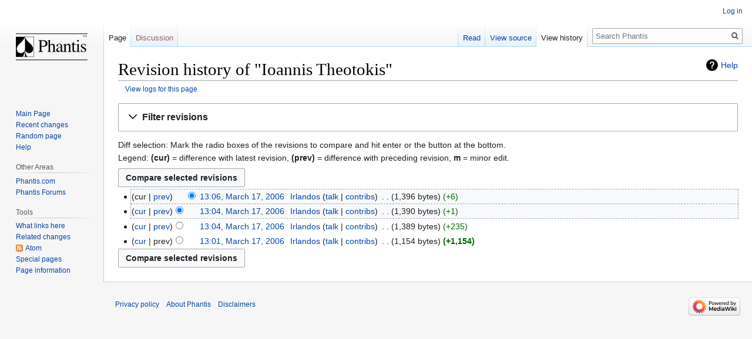

--- FILE ---
content_type: text/html; charset=UTF-8
request_url: https://wiki.phantis.com/index.php?title=Ioannis_Theotokis&action=history
body_size: 5383
content:

<!DOCTYPE html>
<html class="client-nojs" lang="en" dir="ltr">
<head>
<meta charset="UTF-8"/>
<title>Revision history of "Ioannis Theotokis" - Phantis</title>
<script>document.documentElement.className="client-js";RLCONF={"wgBreakFrames":!1,"wgSeparatorTransformTable":["",""],"wgDigitTransformTable":["",""],"wgDefaultDateFormat":"mdy","wgMonthNames":["","January","February","March","April","May","June","July","August","September","October","November","December"],"wgRequestId":"ZmqjxZ4KspCIVCqzmxWtOQAAAcI","wgCSPNonce":!1,"wgCanonicalNamespace":"","wgCanonicalSpecialPageName":!1,"wgNamespaceNumber":0,"wgPageName":"Ioannis_Theotokis","wgTitle":"Ioannis Theotokis","wgCurRevisionId":11738,"wgRevisionId":0,"wgArticleId":4725,"wgIsArticle":!1,"wgIsRedirect":!1,"wgAction":"history","wgUserName":null,"wgUserGroups":["*"],"wgCategories":[],"wgPageContentLanguage":"en","wgPageContentModel":"wikitext","wgRelevantPageName":"Ioannis_Theotokis","wgRelevantArticleId":4725,"wgIsProbablyEditable":!1,"wgRelevantPageIsProbablyEditable":!1,"wgRestrictionEdit":[],"wgRestrictionMove":[]};RLSTATE={"site.styles":"ready","noscript":"ready","user.styles"
:"ready","user":"ready","user.options":"loading","mediawiki.interface.helpers.styles":"ready","mediawiki.action.history.styles":"ready","mediawiki.special.changeslist":"ready","mediawiki.helplink":"ready","oojs-ui-core.styles":"ready","oojs-ui.styles.indicators":"ready","mediawiki.widgets.styles":"ready","oojs-ui-core.icons":"ready","mediawiki.htmlform.ooui.styles":"ready","mediawiki.htmlform.styles":"ready","mediawiki.widgets.DateInputWidget.styles":"ready","skins.vector.styles.legacy":"ready","jquery.makeCollapsible.styles":"ready","mediawiki.ui.button":"ready","mediawiki.feedlink":"ready"};RLPAGEMODULES=["mediawiki.action.history","mediawiki.htmlform","mediawiki.htmlform.ooui","mediawiki.widgets.DateInputWidget","site","mediawiki.page.startup","mediawiki.page.ready","jquery.makeCollapsible","skins.vector.legacy.js"];</script>
<script>(RLQ=window.RLQ||[]).push(function(){mw.loader.implement("user.options@1hzgi",function($,jQuery,require,module){/*@nomin*/mw.user.tokens.set({"patrolToken":"+\\","watchToken":"+\\","csrfToken":"+\\"});
});});</script>
<link rel="stylesheet" href="/load.php?lang=en&amp;modules=jquery.makeCollapsible.styles%7Cmediawiki.action.history.styles%7Cmediawiki.feedlink%2Chelplink%7Cmediawiki.htmlform.ooui.styles%7Cmediawiki.htmlform.styles%7Cmediawiki.interface.helpers.styles%7Cmediawiki.special.changeslist%7Cmediawiki.ui.button%7Cmediawiki.widgets.DateInputWidget.styles%7Cmediawiki.widgets.styles%7Coojs-ui-core.icons%2Cstyles%7Coojs-ui.styles.indicators%7Cskins.vector.styles.legacy&amp;only=styles&amp;skin=vector"/>
<script async="" src="/load.php?lang=en&amp;modules=startup&amp;only=scripts&amp;raw=1&amp;skin=vector"></script>
<meta name="generator" content="MediaWiki 1.35.14"/>
<meta name="robots" content="noindex,nofollow"/>
<link rel="shortcut icon" href="/favicon.ico"/>
<link rel="search" type="application/opensearchdescription+xml" href="/opensearch_desc.php" title="Phantis (en)"/>
<link rel="EditURI" type="application/rsd+xml" href="https://wiki.phantis.com/api.php?action=rsd"/>
<link rel="alternate" type="application/atom+xml" title="&quot;Ioannis Theotokis&quot; Atom feed" href="/index.php?title=Ioannis_Theotokis&amp;feed=atom&amp;action=history"/>
<link rel="alternate" type="application/atom+xml" title="Phantis Atom feed" href="/index.php?title=Special:RecentChanges&amp;feed=atom"/>
<!--[if lt IE 9]><script src="/resources/lib/html5shiv/html5shiv.js"></script><![endif]-->
</head>
<body class="mediawiki ltr sitedir-ltr mw-hide-empty-elt ns-0 ns-subject page-Ioannis_Theotokis rootpage-Ioannis_Theotokis skin-vector action-history skin-vector-legacy">
<div id="mw-page-base" class="noprint"></div>
<div id="mw-head-base" class="noprint"></div>
<div id="content" class="mw-body" role="main">
	<a id="top"></a>
	<div id="siteNotice" class="mw-body-content"></div>
	<div class="mw-indicators mw-body-content">
	<div id="mw-indicator-mw-helplink" class="mw-indicator"><a href="https://meta.wikimedia.org/wiki/Special:MyLanguage/Help:Page_history" target="_blank" class="mw-helplink">Help</a></div>
	</div>
	<h1 id="firstHeading" class="firstHeading" lang="en">Revision history of "Ioannis Theotokis"</h1>
	<div id="bodyContent" class="mw-body-content">
		
		<div id="contentSub"><div class="mw-history-subtitle"><a href="/index.php?title=Special:Log&amp;page=Ioannis+Theotokis" title="Special:Log">View logs for this page</a></div></div>
		<div id="contentSub2"></div>
		
		<div id="jump-to-nav"></div>
		<a class="mw-jump-link" href="#mw-head">Jump to navigation</a>
		<a class="mw-jump-link" href="#searchInput">Jump to search</a>
		<div id="mw-content-text"><div class='mw-htmlform-ooui-wrapper oo-ui-layout oo-ui-panelLayout oo-ui-panelLayout-padded oo-ui-panelLayout-framed'><form id='mw-history-searchform' action='/index.php' method='get' enctype='application/x-www-form-urlencoded' class='mw-htmlform mw-htmlform-ooui oo-ui-layout oo-ui-formLayout'><fieldset id='mw-history-search' class='oo-ui-layout oo-ui-labelElement oo-ui-fieldsetLayout mw-collapsible mw-collapsed'><legend role='button' class='oo-ui-fieldsetLayout-header mw-collapsible-toggle'><span class='oo-ui-iconElement-icon oo-ui-iconElement-noIcon'></span><span class='oo-ui-labelElement-label'>Filter revisions</span><span aria-disabled='false' class='oo-ui-widget oo-ui-widget-enabled oo-ui-iconElement-icon oo-ui-icon-expand oo-ui-iconElement oo-ui-labelElement-invisible oo-ui-iconWidget'>Expand</span><span aria-disabled='false' class='oo-ui-widget oo-ui-widget-enabled oo-ui-iconElement-icon oo-ui-icon-collapse oo-ui-iconElement oo-ui-labelElement-invisible oo-ui-iconWidget'>Collapse</span></legend><div class='oo-ui-fieldsetLayout-group mw-collapsible-content'><div aria-disabled='false' class='oo-ui-widget oo-ui-widget-enabled'><div data-mw-modules='mediawiki.widgets.DateInputWidget' id='ooui-php-5' class='mw-htmlform-field-HTMLDateTimeField  mw-htmlform-datetime-field mw-htmlform-field-autoinfuse oo-ui-layout oo-ui-labelElement oo-ui-fieldLayout oo-ui-fieldLayout-align-top' data-ooui='{"_":"mw.htmlform.FieldLayout","fieldWidget":{"tag":"mw-input-date-range-to"},"align":"top","helpInline":true,"$overlay":true,"label":{"html":"To date:"},"classes":["mw-htmlform-field-HTMLDateTimeField"," mw-htmlform-datetime-field","mw-htmlform-field-autoinfuse"]}'><div class='oo-ui-fieldLayout-body'><span class='oo-ui-fieldLayout-header'><label for='ooui-php-3' class='oo-ui-labelElement-label'>To date:</label></span><div class='oo-ui-fieldLayout-field'><div id='mw-input-date-range-to' aria-disabled='false' class='oo-ui-widget oo-ui-widget-enabled oo-ui-inputWidget oo-ui-textInputWidget oo-ui-textInputWidget-type-text oo-ui-textInputWidget-php mw-widget-dateInputWidget' data-ooui='{"_":"mw.widgets.DateInputWidget","longDisplayFormat":false,"precision":"day","$overlay":true,"placeholder":"YYYY-MM-DD","name":"date-range-to","inputId":"ooui-php-3"}'><input type='date' tabindex='0' aria-disabled='false' name='date-range-to' value='' placeholder='YYYY-MM-DD' id='ooui-php-3' class='oo-ui-inputWidget-input' /><span class='oo-ui-iconElement-icon oo-ui-iconElement-noIcon'></span><span class='oo-ui-indicatorElement-indicator oo-ui-indicatorElement-noIndicator'></span></div></div></div></div><div id='ooui-php-6' class='mw-htmlform-field-HTMLTagFilter  oo-ui-layout oo-ui-labelElement oo-ui-fieldLayout oo-ui-fieldLayout-align-top' data-ooui='{"_":"mw.htmlform.FieldLayout","fieldWidget":{"tag":"tagfilter"},"align":"top","helpInline":true,"$overlay":true,"label":{"html":"&lt;a href=\"\/index.php\/Special:Tags\" title=\"Special:Tags\"&gt;Tag&lt;\/a&gt; filter:"},"classes":["mw-htmlform-field-HTMLTagFilter",""]}'><div class='oo-ui-fieldLayout-body'><span class='oo-ui-fieldLayout-header'><label for='ooui-php-4' class='oo-ui-labelElement-label'><a href="/index.php/Special:Tags" title="Special:Tags">Tag</a> filter:</label></span><div class='oo-ui-fieldLayout-field'><div id='tagfilter' aria-disabled='false' class='oo-ui-widget oo-ui-widget-enabled oo-ui-inputWidget oo-ui-textInputWidget oo-ui-textInputWidget-type-text oo-ui-textInputWidget-php' data-ooui='{"_":"OO.ui.TextInputWidget","name":"tagfilter","inputId":"ooui-php-4"}'><input type='text' tabindex='0' aria-disabled='false' name='tagfilter' value='' id='ooui-php-4' class='oo-ui-inputWidget-input' /><span class='oo-ui-iconElement-icon oo-ui-iconElement-noIcon'></span><span class='oo-ui-indicatorElement-indicator oo-ui-indicatorElement-noIndicator'></span></div></div></div></div><input id="mw-input-title" name="title" type="hidden" value="Ioannis_Theotokis"/>
<input id="mw-input-action" name="action" type="hidden" value="history"/>
<div class="mw-htmlform-submit-buttons">
<span aria-disabled='false' id='ooui-php-7' class='mw-htmlform-submit oo-ui-widget oo-ui-widget-enabled oo-ui-inputWidget oo-ui-buttonElement oo-ui-buttonElement-framed oo-ui-labelElement oo-ui-flaggedElement-primary oo-ui-flaggedElement-progressive oo-ui-buttonInputWidget' data-ooui='{"_":"OO.ui.ButtonInputWidget","type":"submit","value":"Show revisions","label":"Show revisions","flags":["primary","progressive"],"classes":["mw-htmlform-submit"]}'><button type='submit' tabindex='0' aria-disabled='false' value='Show revisions' class='oo-ui-inputWidget-input oo-ui-buttonElement-button'><span class='oo-ui-iconElement-icon oo-ui-iconElement-noIcon oo-ui-image-invert'></span><span class='oo-ui-labelElement-label'>Show revisions</span><span class='oo-ui-indicatorElement-indicator oo-ui-indicatorElement-noIndicator oo-ui-image-invert'></span></button></span></div>
</div></div></fieldset></form></div><div class="mw-history-legend">
<p>Diff selection: Mark the radio boxes of the revisions to compare and hit enter or the button at the bottom.<br />
Legend: <strong>(cur)</strong> = difference with latest revision, <strong>(prev)</strong> = difference with preceding revision, <strong>m</strong> = minor edit.
</p>
</div><form action="/index.php" id="mw-history-compare">
<input type="hidden" value="Ioannis_Theotokis" name="title"/>
<input type="hidden" value="historysubmit" name="action"/>
<input type="hidden" value="revision" name="type"/>
<div class="mw-history-compareselectedversions"><input class="historysubmit mw-history-compareselectedversions-button mw-ui-button" title="See the differences between the two selected revisions of this page [v]" accesskey="v" type="submit" value="Compare selected revisions"/>
</div><ul id="pagehistory">
<li data-mw-revid="11738"><span class="mw-history-histlinks mw-changeslist-links"><span>cur</span><span><a href="/index.php?title=Ioannis_Theotokis&amp;diff=11738&amp;oldid=11737" title="Ioannis Theotokis">prev</a></span></span><input type="radio" value="11738" style="visibility:hidden" name="oldid" id="mw-oldid-null" /><input type="radio" value="11738" checked="checked" name="diff" id="mw-diff-11738" /> <a href="/index.php?title=Ioannis_Theotokis&amp;oldid=11738" class="mw-changeslist-date" title="Ioannis Theotokis">13:06, March 17, 2006</a>‎ <span class='history-user'><a href="/index.php/User:Irlandos" class="mw-userlink" title="User:Irlandos"><bdi>Irlandos</bdi></a> <span class="mw-usertoollinks mw-changeslist-links"><span><a href="/index.php/User_talk:Irlandos" class="mw-usertoollinks-talk" title="User talk:Irlandos">talk</a></span> <span><a href="/index.php/Special:Contributions/Irlandos" class="mw-usertoollinks-contribs" title="Special:Contributions/Irlandos">contribs</a></span></span></span>‎ <span class="mw-changeslist-separator"></span> <span class="history-size mw-diff-bytes">1,396 bytes</span> <span dir="ltr" class="mw-plusminus-pos mw-diff-bytes" title="1,396 bytes after change">+6</span>‎</li>
<li data-mw-revid="11737"><span class="mw-history-histlinks mw-changeslist-links"><span><a href="/index.php?title=Ioannis_Theotokis&amp;diff=11738&amp;oldid=11737" title="Ioannis Theotokis">cur</a></span><span><a href="/index.php?title=Ioannis_Theotokis&amp;diff=11737&amp;oldid=11736" title="Ioannis Theotokis">prev</a></span></span><input type="radio" value="11737" checked="checked" name="oldid" id="mw-oldid-11737" /><input type="radio" value="11737" name="diff" id="mw-diff-11737" /> <a href="/index.php?title=Ioannis_Theotokis&amp;oldid=11737" class="mw-changeslist-date" title="Ioannis Theotokis">13:04, March 17, 2006</a>‎ <span class='history-user'><a href="/index.php/User:Irlandos" class="mw-userlink" title="User:Irlandos"><bdi>Irlandos</bdi></a> <span class="mw-usertoollinks mw-changeslist-links"><span><a href="/index.php/User_talk:Irlandos" class="mw-usertoollinks-talk" title="User talk:Irlandos">talk</a></span> <span><a href="/index.php/Special:Contributions/Irlandos" class="mw-usertoollinks-contribs" title="Special:Contributions/Irlandos">contribs</a></span></span></span>‎ <span class="mw-changeslist-separator"></span> <span class="history-size mw-diff-bytes">1,390 bytes</span> <span dir="ltr" class="mw-plusminus-pos mw-diff-bytes" title="1,390 bytes after change">+1</span>‎</li>
<li data-mw-revid="11736"><span class="mw-history-histlinks mw-changeslist-links"><span><a href="/index.php?title=Ioannis_Theotokis&amp;diff=11738&amp;oldid=11736" title="Ioannis Theotokis">cur</a></span><span><a href="/index.php?title=Ioannis_Theotokis&amp;diff=11736&amp;oldid=11734" title="Ioannis Theotokis">prev</a></span></span><input type="radio" value="11736" name="oldid" id="mw-oldid-11736" /><input type="radio" value="11736" name="diff" id="mw-diff-11736" /> <a href="/index.php?title=Ioannis_Theotokis&amp;oldid=11736" class="mw-changeslist-date" title="Ioannis Theotokis">13:04, March 17, 2006</a>‎ <span class='history-user'><a href="/index.php/User:Irlandos" class="mw-userlink" title="User:Irlandos"><bdi>Irlandos</bdi></a> <span class="mw-usertoollinks mw-changeslist-links"><span><a href="/index.php/User_talk:Irlandos" class="mw-usertoollinks-talk" title="User talk:Irlandos">talk</a></span> <span><a href="/index.php/Special:Contributions/Irlandos" class="mw-usertoollinks-contribs" title="Special:Contributions/Irlandos">contribs</a></span></span></span>‎ <span class="mw-changeslist-separator"></span> <span class="history-size mw-diff-bytes">1,389 bytes</span> <span dir="ltr" class="mw-plusminus-pos mw-diff-bytes" title="1,389 bytes after change">+235</span>‎</li>
<li data-mw-revid="11734"><span class="mw-history-histlinks mw-changeslist-links"><span><a href="/index.php?title=Ioannis_Theotokis&amp;diff=11738&amp;oldid=11734" title="Ioannis Theotokis">cur</a></span><span>prev</span></span><input type="radio" value="11734" name="oldid" id="mw-oldid-11734" /><input type="radio" value="11734" name="diff" id="mw-diff-11734" /> <a href="/index.php?title=Ioannis_Theotokis&amp;oldid=11734" class="mw-changeslist-date" title="Ioannis Theotokis">13:01, March 17, 2006</a>‎ <span class='history-user'><a href="/index.php/User:Irlandos" class="mw-userlink" title="User:Irlandos"><bdi>Irlandos</bdi></a> <span class="mw-usertoollinks mw-changeslist-links"><span><a href="/index.php/User_talk:Irlandos" class="mw-usertoollinks-talk" title="User talk:Irlandos">talk</a></span> <span><a href="/index.php/Special:Contributions/Irlandos" class="mw-usertoollinks-contribs" title="Special:Contributions/Irlandos">contribs</a></span></span></span>‎ <span class="mw-changeslist-separator"></span> <span class="history-size mw-diff-bytes">1,154 bytes</span> <strong dir="ltr" class="mw-plusminus-pos mw-diff-bytes" title="1,154 bytes after change">+1,154</strong>‎</li>
</ul>
<div class="mw-history-compareselectedversions"><input class="historysubmit mw-history-compareselectedversions-button mw-ui-button" title="See the differences between the two selected revisions of this page [v]" accesskey="v" type="submit" value="Compare selected revisions"/>
</div></form></div><div class="printfooter">Retrieved from "<a dir="ltr" href="https://wiki.phantis.com/index.php/Ioannis_Theotokis">https://wiki.phantis.com/index.php/Ioannis_Theotokis</a>"</div>
		<div id="catlinks" class="catlinks catlinks-allhidden" data-mw="interface"></div>
	</div>
</div>

<div id="mw-navigation">
	<h2>Navigation menu</h2>
	<div id="mw-head">
		<!-- Please do not use role attribute as CSS selector, it is deprecated. -->
<nav id="p-personal" class="vector-menu" aria-labelledby="p-personal-label" role="navigation" 
	 >
	<h3 id="p-personal-label">
		<span>Personal tools</span>
	</h3>
	<!-- Please do not use the .body class, it is deprecated. -->
	<div class="body vector-menu-content">
		<!-- Please do not use the .menu class, it is deprecated. -->
		<ul class="vector-menu-content-list"><li id="pt-login"><a href="/index.php?title=Special:UserLogin&amp;returnto=Ioannis+Theotokis&amp;returntoquery=action%3Dhistory" title="You are encouraged to log in; however, it is not mandatory [o]" accesskey="o">Log in</a></li></ul>
		
	</div>
</nav>


		<div id="left-navigation">
			<!-- Please do not use role attribute as CSS selector, it is deprecated. -->
<nav id="p-namespaces" class="vector-menu vector-menu-tabs vectorTabs" aria-labelledby="p-namespaces-label" role="navigation" 
	 >
	<h3 id="p-namespaces-label">
		<span>Namespaces</span>
	</h3>
	<!-- Please do not use the .body class, it is deprecated. -->
	<div class="body vector-menu-content">
		<!-- Please do not use the .menu class, it is deprecated. -->
		<ul class="vector-menu-content-list"><li id="ca-nstab-main" class="selected"><a href="/index.php/Ioannis_Theotokis" title="View the content page [c]" accesskey="c">Page</a></li><li id="ca-talk" class="new"><a href="/index.php?title=Talk:Ioannis_Theotokis&amp;action=edit&amp;redlink=1" rel="discussion" title="Discussion about the content page (page does not exist) [t]" accesskey="t">Discussion</a></li></ul>
		
	</div>
</nav>


			<!-- Please do not use role attribute as CSS selector, it is deprecated. -->
<nav id="p-variants" class="vector-menu-empty emptyPortlet vector-menu vector-menu-dropdown vectorMenu" aria-labelledby="p-variants-label" role="navigation" 
	 >
	<input type="checkbox" class="vector-menu-checkbox vectorMenuCheckbox" aria-labelledby="p-variants-label" />
	<h3 id="p-variants-label">
		<span>Variants</span>
	</h3>
	<!-- Please do not use the .body class, it is deprecated. -->
	<div class="body vector-menu-content">
		<!-- Please do not use the .menu class, it is deprecated. -->
		<ul class="menu vector-menu-content-list"></ul>
		
	</div>
</nav>


		</div>
		<div id="right-navigation">
			<!-- Please do not use role attribute as CSS selector, it is deprecated. -->
<nav id="p-views" class="vector-menu vector-menu-tabs vectorTabs" aria-labelledby="p-views-label" role="navigation" 
	 >
	<h3 id="p-views-label">
		<span>Views</span>
	</h3>
	<!-- Please do not use the .body class, it is deprecated. -->
	<div class="body vector-menu-content">
		<!-- Please do not use the .menu class, it is deprecated. -->
		<ul class="vector-menu-content-list"><li id="ca-view" class="collapsible"><a href="/index.php/Ioannis_Theotokis">Read</a></li><li id="ca-viewsource" class="collapsible"><a href="/index.php?title=Ioannis_Theotokis&amp;action=edit" title="This page is protected.&#10;You can view its source [e]" accesskey="e">View source</a></li><li id="ca-history" class="collapsible selected"><a href="/index.php?title=Ioannis_Theotokis&amp;action=history" title="Past revisions of this page [h]" accesskey="h">View history</a></li></ul>
		
	</div>
</nav>


			<!-- Please do not use role attribute as CSS selector, it is deprecated. -->
<nav id="p-cactions" class="vector-menu-empty emptyPortlet vector-menu vector-menu-dropdown vectorMenu" aria-labelledby="p-cactions-label" role="navigation" 
	 >
	<input type="checkbox" class="vector-menu-checkbox vectorMenuCheckbox" aria-labelledby="p-cactions-label" />
	<h3 id="p-cactions-label">
		<span>More</span>
	</h3>
	<!-- Please do not use the .body class, it is deprecated. -->
	<div class="body vector-menu-content">
		<!-- Please do not use the .menu class, it is deprecated. -->
		<ul class="menu vector-menu-content-list"></ul>
		
	</div>
</nav>


			<div id="p-search" role="search">
	<h3 >
		<label for="searchInput">Search</label>
	</h3>
	<form action="/index.php" id="searchform">
		<div id="simpleSearch">
			<input type="search" name="search" placeholder="Search Phantis" title="Search Phantis [f]" accesskey="f" id="searchInput"/>
			<input type="hidden" name="title" value="Special:Search">
			<input type="submit" name="fulltext" value="Search" title="Search the pages for this text" id="mw-searchButton" class="searchButton mw-fallbackSearchButton"/>
			<input type="submit" name="go" value="Go" title="Go to a page with this exact name if it exists" id="searchButton" class="searchButton"/>
		</div>
	</form>
</div>

		</div>
	</div>
	
<div id="mw-panel">
	<div id="p-logo" role="banner">
		<a  title="Visit the main page" class="mw-wiki-logo" href="/index.php/Main_Page"></a>
	</div>
	<!-- Please do not use role attribute as CSS selector, it is deprecated. -->
<nav id="p-navigation" class="vector-menu vector-menu-portal portal portal-first" aria-labelledby="p-navigation-label" role="navigation" 
	 >
	<h3 id="p-navigation-label">
		<span>Navigation</span>
	</h3>
	<!-- Please do not use the .body class, it is deprecated. -->
	<div class="body vector-menu-content">
		<!-- Please do not use the .menu class, it is deprecated. -->
		<ul class="vector-menu-content-list"><li id="n-mainpage"><a href="/index.php/Main_Page" title="Visit the main page [z]" accesskey="z">Main Page</a></li><li id="n-recentchanges"><a href="/index.php/Special:RecentChanges" title="A list of recent changes in the wiki [r]" accesskey="r">Recent changes</a></li><li id="n-randompage"><a href="/index.php/Special:Random" title="Load a random page [x]" accesskey="x">Random page</a></li><li id="n-help"><a href="https://www.mediawiki.org/wiki/Special:MyLanguage/Help:Contents" title="The place to find out">Help</a></li></ul>
		
	</div>
</nav>


	<!-- Please do not use role attribute as CSS selector, it is deprecated. -->
<nav id="p-Other Areas" class="vector-menu vector-menu-portal portal" aria-labelledby="p-Other Areas-label" role="navigation" 
	 >
	<h3 id="p-Other Areas-label">
		<span>Other Areas</span>
	</h3>
	<!-- Please do not use the .body class, it is deprecated. -->
	<div class="body vector-menu-content">
		<!-- Please do not use the .menu class, it is deprecated. -->
		<ul class="vector-menu-content-list"><li id="n-Phantis.com"><a href="http://wiki.phantis.com/" rel="nofollow">Phantis.com</a></li><li id="n-Phantis-Forums"><a href="http://forums.phantis.com/" rel="nofollow">Phantis Forums</a></li></ul>
		
	</div>
</nav>

<!-- Please do not use role attribute as CSS selector, it is deprecated. -->
<nav id="p-tb" class="vector-menu vector-menu-portal portal" aria-labelledby="p-tb-label" role="navigation" 
	 >
	<h3 id="p-tb-label">
		<span>Tools</span>
	</h3>
	<!-- Please do not use the .body class, it is deprecated. -->
	<div class="body vector-menu-content">
		<!-- Please do not use the .menu class, it is deprecated. -->
		<ul class="vector-menu-content-list"><li id="t-whatlinkshere"><a href="/index.php/Special:WhatLinksHere/Ioannis_Theotokis" title="A list of all wiki pages that link here [j]" accesskey="j">What links here</a></li><li id="t-recentchangeslinked"><a href="/index.php/Special:RecentChangesLinked/Ioannis_Theotokis" rel="nofollow" title="Recent changes in pages linked from this page [k]" accesskey="k">Related changes</a></li><li id="feedlinks"><a href="/index.php?title=Ioannis_Theotokis&amp;feed=atom&amp;action=history" id="feed-atom" rel="alternate" type="application/atom+xml" class="feedlink" title="Atom feed for this page">Atom</a></li><li id="t-specialpages"><a href="/index.php/Special:SpecialPages" title="A list of all special pages [q]" accesskey="q">Special pages</a></li><li id="t-info"><a href="/index.php?title=Ioannis_Theotokis&amp;action=info" title="More information about this page">Page information</a></li></ul>
		
	</div>
</nav>


	
</div>

</div>

<footer id="footer" class="mw-footer" role="contentinfo" >
	<ul id="footer-places" >
		<li id="footer-places-privacy"><a href="/index.php/Phantis:Privacy_policy" title="Phantis:Privacy policy">Privacy policy</a></li>
		<li id="footer-places-about"><a href="/index.php/Phantis:About" title="Phantis:About">About Phantis</a></li>
		<li id="footer-places-disclaimer"><a href="/index.php/Phantis:General_disclaimer" title="Phantis:General disclaimer">Disclaimers</a></li>
	</ul>
	<ul id="footer-icons" class="noprint">
		<li id="footer-poweredbyico"><a href="https://www.mediawiki.org/"><img src="/resources/assets/poweredby_mediawiki_88x31.png" alt="Powered by MediaWiki" srcset="/resources/assets/poweredby_mediawiki_132x47.png 1.5x, /resources/assets/poweredby_mediawiki_176x62.png 2x" width="88" height="31" loading="lazy"/></a></li>
	</ul>
	<div style="clear: both;"></div>
</footer>



<script>(RLQ=window.RLQ||[]).push(function(){mw.config.set({"wgBackendResponseTime":96});});</script></body><!-- Cached 20240613074613 -->
</html>
